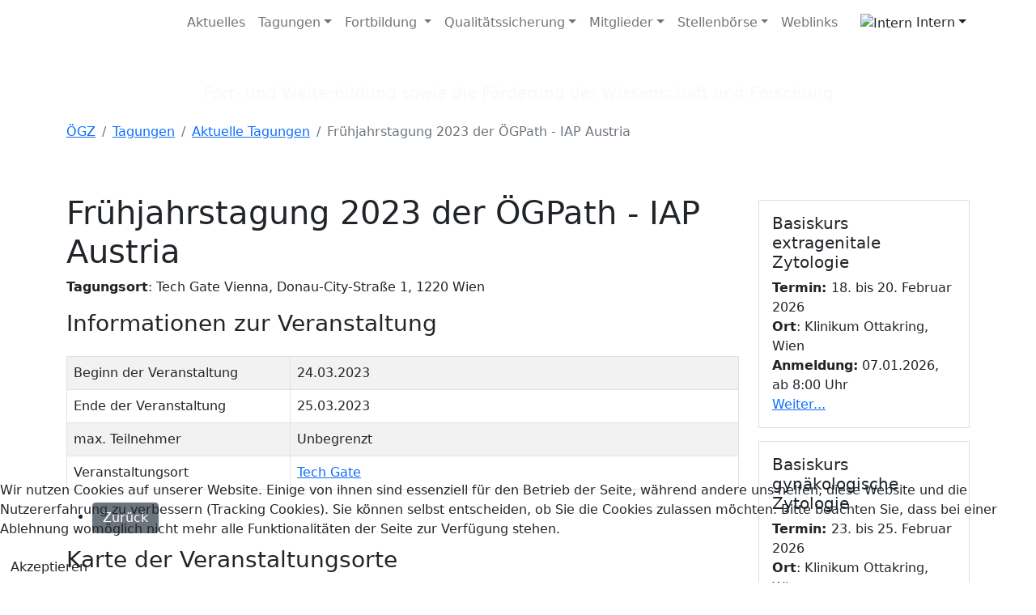

--- FILE ---
content_type: text/html; charset=utf-8
request_url: https://cytology.at/tagungen/aktuelle-tagungen/159-fruehjahrstagung-2023-der-oegpath-iap-austria
body_size: 7273
content:

<!DOCTYPE html>
<html lang="de-de" dir="ltr">
  <head>
    <meta charset="utf-8">
    <meta name="viewport" content="width=device-width, initial-scale=1">
    <base href="https://cytology.at/tagungen/aktuelle-tagungen/159-fruehjahrstagung-2023-der-oegpath-iap-austria" />
	<meta http-equiv="content-type" content="text/html; charset=utf-8" />
	<meta property="og:title" content="Frühjahrstagung 2023 der ÖGPath - IAP Austria" />
	<meta property="og:url" content="https://cytology.at/tagungen/aktuelle-tagungen/159-fruehjahrstagung-2023-der-oegpath-iap-austria" />
	<meta property="og:description" content="Tagungsort : Tech Gate Vienna, Donau-City-Straße 1, 1220 Wien" />
	<meta property="og:site_name" content="Zytologie" />
	<title>Zytologie - Frühjahrstagung 2023 der ÖGPath - IAP Austria-Tagungen</title>
	<link href="/templates/useit/favicon.ico" rel="shortcut icon" type="image/vnd.microsoft.icon" />
	<link href="/media/com_eventbooking/assets/css/font-awesome.min.css" rel="stylesheet" type="text/css" />
	<link href="/media/com_eventbooking/assets/css/style.min.css?4.2.1" rel="stylesheet" type="text/css" />
	<link href="/media/com_eventbooking/assets/css/themes/default.css?4.2.1" rel="stylesheet" type="text/css" />
	<link href="/media/com_eventbooking/assets/js/tingle/tingle.min.css" rel="stylesheet" type="text/css" />
	<link href="/media/plg_system_jcemediabox/css/jcemediabox.min.css?7d30aa8b30a57b85d658fcd54426884a" rel="stylesheet" type="text/css" />
	<link href="/templates/useit/css/template.css?57c3e12477ef1c66e38ed06322fdf2f5" rel="stylesheet" type="text/css" />
	<link href="/plugins/system/cookiehint/css/bw.css?57c3e12477ef1c66e38ed06322fdf2f5" rel="stylesheet" type="text/css" />
	<style type="text/css">
#redim-cookiehint-bottom {position: fixed; z-index: 99999; left: 0px; right: 0px; bottom: 0px; top: auto !important;}
	</style>
	<script type="application/json" class="joomla-script-options new">{"csrf.token":"3804aa2a710ea276ddd5a8ccdde1d33c","system.paths":{"root":"","base":""},"mapZoomLevel":16,"mapLocation":{"id":"20","name":"Tech Gate","address":"Donau-City-Stra\u00dfe 1, 1220 Wien, \u00d6sterreich","city":"Wien","state":"","zip":"","country":"Austria","lat":"48.232610","long":"16.413773","published":"1","user_id":"0","language":"*","gsd_venue_mapping":null,"layout":null,"image":null,"description":null,"alias":"tech-gate"},"scrollwheel":true,"bubbleText":"            <ul class=\"bubble\">\r\n                <li class=\"location_name\"><h4>Tech Gate<\/h4><\/li>\r\n                <li class=\"address\">Donau-City-Stra\u00dfe 1, 1220 Wien, \u00d6sterreich<\/li>\r\n                <li class=\"address getdirection\"><a href=\"https:\/\/maps.google.com\/maps?daddr=Donau-City-Stra\u00dfe+1,+1220+Wien,+\u00d6sterreich\" target=\"_blank\">[ Routenplaner ]<\/a><\/li>\r\n            <\/ul>\r\n<\/ul>","siteUrl":""}</script>
	<script src="https://maps.googleapis.com/maps/api/js?key=AIzaSyD-vfaQopshUdQ3gfhUpAWscWVjW922vNY" type="text/javascript"></script>
	<script src="/media/com_eventbooking/js/plg-eventbooking-map-googlemap.min.js" type="text/javascript"></script>
	<script src="/media/com_eventbooking/assets/js/tingle/tingle.min.js" type="text/javascript"></script>
	<script src="/media/jui/js/jquery.min.js?57c3e12477ef1c66e38ed06322fdf2f5" type="text/javascript"></script>
	<script src="/media/plg_system_jcemediabox/js/jcemediabox.min.js?7d30aa8b30a57b85d658fcd54426884a" type="text/javascript"></script>
	<script src="/templates/useit/js/template.js?57c3e12477ef1c66e38ed06322fdf2f5" type="text/javascript"></script>
	<script src="/media/com_eventbooking/js/mod-eb-minicalendar.min.js" defer="defer" type="text/javascript"></script>
	<script type="text/javascript">
			document.addEventListener('DOMContentLoaded', function () {
		        [].slice.call(document.querySelectorAll('a.eb-colorbox-map')).forEach(function (link) {
		            link.addEventListener('click', function (e) {
		            	e.preventDefault();
		                var modal = new tingle.modal({
		                	cssClass: ['eb-map-modal'],
		                    onClose: function () {
		                        modal.destroy();
		                    }
		                });		                
		                modal.setContent('<iframe width="100%" height="480px" src="' + link.href + '" frameborder="0" allowfullscreen></iframe>');
		                modal.open();
		            });
		        });
		    });
		function cancelRegistration(registrantId)
		{
			var form = document.adminForm ;
	
			if (confirm("Möchten Sie diese Anmeldung abbrechen?"))
			{
				form.task.value = "registrant.cancel" ;
				form.id.value = registrantId ;
				form.submit() ;
			}
		}
	jQuery(document).ready(function(){WfMediabox.init({"base":"\/","theme":"standard","width":"","height":"","lightbox":0,"shadowbox":0,"icons":1,"overlay":1,"overlay_opacity":0.8,"overlay_color":"#000000","transition_speed":500,"close":2,"labels":{"close":"Close","next":"Next","previous":"Previous","cancel":"Cancel","numbers":"{{numbers}}","numbers_count":"{{current}} of {{total}}","download":"Download"},"swipe":true,"expand_on_click":true});});var siteUrl = "https://cytology.at/";(function() {  if (typeof gtag !== 'undefined') {       gtag('consent', 'denied', {         'ad_storage': 'denied',         'ad_user_data': 'denied',         'ad_personalization': 'denied',         'functionality_storage': 'denied',         'personalization_storage': 'denied',         'security_storage': 'denied',         'analytics_storage': 'denied'       });     } })();
	</script>

    <link href="https://cdn.jsdelivr.net/npm/bootstrap@5.1.3/dist/css/bootstrap.min.css" rel="stylesheet" integrity="sha384-1BmE4kWBq78iYhFldvKuhfTAU6auU8tT94WrHftjDbrCEXSU1oBoqyl2QvZ6jIW3" crossorigin="anonymous">
    <title></title>
  </head>

  <body>
    <nav class="navbar navbar-light navbar-expand-lg" id="main-navbar">
      <div class="container px-md-0">
      <a class="navbar-brand" href="/">
        <img src="/templates/useit/images/logo.png" alt="" width="" height="60">
      </a>
        <button data-bs-toggle="collapse" data-bs-target="#navcol-2" class="navbar-toggler rounded-0">
          <span class="visually-hidden">Toggle navigation</span>
          <span class="navbar-toggler-icon"></span>
        </button>
          <div class="collapse navbar-collapse" id="navcol-2">
              <ul class="menu-header navbar-nav ms-auto">
<li class="nav-item item-502"><a href="/" class="nav-link">Aktuelles</a></li><li class="nav-item item-138 active deeper parent dropdown"><a href="#" class="nav-link dropdown-toggle" data-bs-toggle="dropdown">Tagungen</a><ul class="nav-child unstyled dropdown-menu rounded-0"><li class="nav-item item-510 current active"><a class="active dropdown-item" href="/tagungen/aktuelle-tagungen"  >Aktuelle Tagungen</a></li><li class="nav-item item-199"><a class="dropdown-item" href="/tagungen/tagungen-archiv"  >Tagungen-Archiv</a></li><li class="nav-item item-623 dropdown-divider"><span class="separator dropdown-item">Trennzeichen</span>
</li><li class="nav-item item-622"><a class="dropdown-item" href="/tagungen/ischl-login-logout"  >Ischl-Login/Logout</a></li></ul></li><li class="nav-item item-198 deeper parent dropdown"><a href="#" class="nav-link dropdown-toggle" data-bs-toggle="dropdown">Fortbildung </a><ul class="nav-child unstyled dropdown-menu rounded-0"><li class="nav-item item-204"><a class="dropdown-item" href="/fortbildung/aktuelle-kurse"  >Aktuelle Kurse</a></li><li class="nav-item item-200"><a class="dropdown-item" href="/fortbildung/fh-wiener-neustadt"  >FH Wiener Neustadt</a></li><li class="nav-item item-201"><a class="dropdown-item" href="/fortbildung/mikroskopie-praxis"  >Mikroskopie-Praxis</a></li><li class="nav-item item-234"><a class="dropdown-item" href="/fortbildung/publikationen-fb"  >Publikationen</a></li><li class="nav-item item-216"><a class="dropdown-item" href="/fortbildung/fortbildung-archiv"  >Fortbildung-Archiv </a></li></ul></li><li class="nav-item item-168 deeper parent dropdown"><a href="#" class="nav-link dropdown-toggle" data-bs-toggle="dropdown">Qualitätssicherung</a><ul class="nav-child unstyled dropdown-menu rounded-0"><li class="nav-item item-230"><a class="dropdown-item" href="/qualitaetssicherung/erhebungsboegen"  >QS Programm</a></li><li class="nav-item item-788"><a href="https://de.surveymonkey.com/r/TJXT9Z5" class="dropdown-item" target="_blank" rel="noopener noreferrer">Wanderschachtel Gyn 2025</a></li><li class="nav-item item-260"><a href="/leitlinien" class="dropdown-item">Leitlinien</a></li></ul></li><li class="nav-item item-142 deeper parent dropdown"><a href="#" class="nav-link dropdown-toggle" data-bs-toggle="dropdown">Mitglieder</a><ul class="nav-child unstyled dropdown-menu rounded-0"><li class="nav-item item-176"><a class="dropdown-item" href="/mitglieder/mitgliedschaft"  >Mitgliedschaft</a></li><li class="nav-item item-177"><a class="dropdown-item" href="/mitglieder/neuanmeldung"  >Neuanmeldung</a></li><li class="nav-item item-178"><a class="dropdown-item" href="/mitglieder/datenaenderung"  >Datenänderung</a></li><li class="nav-item item-179"><a class="dropdown-item" href="/mitglieder/kuendigung"  >Kündigung</a></li><li class="nav-item item-319"><a class="dropdown-item" href="/mitglieder/ws-anmeldung-ischl"  >Anmeldung ISCHL 2026</a></li></ul></li><li class="nav-item item-140 deeper parent dropdown"><a href="#" class="nav-link dropdown-toggle" data-bs-toggle="dropdown">Stellenbörse</a><ul class="nav-child unstyled dropdown-menu rounded-0"><li class="nav-item item-202"><a class="dropdown-item" href="/stellenboerse/stellenangebote"  >Stellenangebote</a></li><li class="nav-item item-203"><a class="dropdown-item" href="/stellenboerse/stellensuche"  >Stellensuche</a></li></ul></li><li class="nav-item item-141"><a class="nav-link" href="/weblinks"  >Weblinks</a></li><li class="nav-item item-180 deeper parent dropdown"><a href="/intern/interne-beiträge" class="nav-link ui-gray-bg text-dark ms-1 px-3 dropdown-toggle" data-bs-toggle="dropdown"><img src="/images/login.png" alt=" Intern" /><span class="image-title"> Intern</span></a><ul class="nav-child unstyled dropdown-menu rounded-0"><li class="nav-item item-539"><a class="dropdown-item" href="/intern/an-abmelden"  >An-/Abmelden</a></li></ul></li></ul>

          </div>
      </div>
    </nav>
    <header class="d-flex align-items-center site-header" >
      <div class="overlay"></div>
      <div class="container text-center">
        <div class="row g-0 justify-content-center">
          <div class="col">
            <h2 class="text-white">Österreichische Gesellschaft für Zytologie</h2>
            <h5 class="text-light d-none d-sm-block">Fort- und  Weiterbildung sowie die Förderung der Wissenschaft und Forschung</h5>
          </div>
        </div>
      </div>
    </header>

    <main>
      <section id="breadcrumbs"class="ui-gray-bg py-3">
        <div class="container">
          <div class="row">
            <nav aria-label="Breadcrumbs" role="navigation">
	<ol itemscope itemtype="https://schema.org/BreadcrumbList" class="breadcrumb m-0">
					<li class="active">
				<span class="divider icon-location"></span>
			</li>
		
						<li itemprop="itemListElement" itemscope itemtype="https://schema.org/ListItem" class="breadcrumb-item">
											<a itemprop="item" href="/" class="pathway"><span itemprop="name">ÖGZ</span></a>
					
											<!--<span class="divider">
													</span>-->
										<meta itemprop="position" content="1">
				</li>
							<li itemprop="itemListElement" itemscope itemtype="https://schema.org/ListItem" class="breadcrumb-item">
											<a itemprop="item" href="#" class="pathway"><span itemprop="name">Tagungen</span></a>
					
											<!--<span class="divider">
													</span>-->
										<meta itemprop="position" content="2">
				</li>
							<li itemprop="itemListElement" itemscope itemtype="https://schema.org/ListItem" class="breadcrumb-item">
											<a itemprop="item" href="/tagungen/aktuelle-tagungen" class="pathway"><span itemprop="name">Aktuelle Tagungen</span></a>
					
											<!--<span class="divider">
													</span>-->
										<meta itemprop="position" content="3">
				</li>
							<li itemprop="itemListElement" itemscope itemtype="https://schema.org/ListItem" class="breadcrumb-item active">
					<span itemprop="name">
						Frühjahrstagung 2023 der ÖGPath - IAP Austria					</span>
					<meta itemprop="position" content="4">
				</li>
				</ol>
</nav>
          </div>
        </div>
      </section>

      <div class="container mt-5 mb-5">
        <div class="row">
          <div class="col-lg-9">
            <div id="eb-event-page" class="eb-container eb-category-1 eb-event">
	<div class="ui-box-heading clearfix">
		<h1 class="ui-page-heading">
			Frühjahrstagung 2023 der ÖGPath - IAP Austria		</h1>
	</div>
	<div id="ui-event-details" class="ui-description">
		
		<div class="eb-description-details clearfix">
			<p><strong>Tagungsort</strong>: Tech Gate Vienna, Donau-City-Straße 1, 1220 Wien</p>		</div>

		<div id="ui-event-info" class="clearfix row mt-3">
							<div id="eb-event-info-left" class="col-md-12">
					<h3 id="eb-event-properties-heading">
						Informationen zur Veranstaltung					</h3>
					<div class="table-responsive">
	<table class="table table-bordered table-striped mt-3">
		<tbody>
					<tr class="eb-event-property">
				<td class="col-4 ui-event-property-label">
					Beginn der Veranstaltung				</td>
				<td class="eb-event-property-value">
					24.03.2023				</td>
			</tr>

							<tr class="eb-event-property">
					<td class="ui-event-property-label">
						Ende der Veranstaltung					</td>
					<td class="eb-event-property-value">
						25.03.2023					</td>
				</tr>
								<tr class="eb-event-property">
					<td class="ui-event-property-label">
						max. Teilnehmer					</td>
					<td class="eb-event-property-value">
						Unbegrenzt					</td>
				</tr>
						<tr class="eb-event-property">
				<td class="ui-event-property-label">
					Veranstaltungsort				</td>
				<td class="eb-event-property-value">
												<a href="/tagungen/aktuelle-tagungen/tech-gate/view-map?tmpl=component&amp;format=html"
							class="eb-colorbox-map" title="Tech Gate">Tech Gate</a>
										</td>
			</tr>
					</tbody>
	</table>
</div>				</div>

						</div>
		<div class="clearfix"></div>
			<div class="eb-taskbar eb-register-buttons-bottom clearfix">
			<ul>
								<li>
					<a class="eb-button-button-link btn btn-secondary" href="javascript: window.history.go(-1);">Zurück</a>
				</li>
			</ul>
		</div>
		<div id="eb-plugins">
		<h3 class="eb-tabbed-plugin-header eb-plugin-map">Karte der Veranstaltungsorte</h3>
		<div class="eb-plugin-output border mt-3">
			        <div id="mapform">
            <div id="map_canvas" style="width: 100%; height: 500px"></div>
        </div>
				</div>
		<div class="clearfix"></div>
	</div>
	</div>
</div>

<form name="adminForm" id="adminForm" action="/tagungen/aktuelle-tagungen" method="post">
	<input type="hidden" name="task" value="" />
	<input type="hidden" name="id" value="" />
	<input type="hidden" name="3804aa2a710ea276ddd5a8ccdde1d33c" value="1" /></form>

<script type="text/javascript">
	</script>

          </div>
          <div class="col-lg-3 mt-2">
            
<div class="newsflash">
			<div class="card mb-3 rounded-0">
			<div class="card-body">
						<h5 class="newsflash-title">
			Basiskurs extragenitale Zytologie		</h5>


	

	<strong>Termin: </strong>18. bis 20.&nbsp;Februar 2026&nbsp;<br /><strong>Ort</strong>:&nbsp;Klinikum Ottakring, Wien&nbsp;<br /><strong>Anmeldung:</strong>&nbsp;07.01.2026, ab 8:00 Uhr<br /><a href="/fortbildung/aktuelle-kurse/224-basiskurs-extragenitale-zytologie-2026">Weiter...</a>

			</div>
		</div>
			<div class="card mb-3 rounded-0">
			<div class="card-body">
						<h5 class="newsflash-title">
			Basiskurs gynäkologische Zytologie		</h5>


	

	<strong>Termin: </strong>23. bis 25.&nbsp;Februar 2026&nbsp;<br /><strong>Ort</strong>:&nbsp;Klinikum Ottakring, Wien&nbsp;<br /><strong>Anmeldung:</strong>&nbsp;14.01.2026, ab 8:00 Uhr<br /><a href="/fortbildung/aktuelle-kurse/225-basiskurs-aerzte-in-gynaekologischer-zytologie-2026">Weiter...</a>

			</div>
		</div>
			<div class="card mb-3 rounded-0">
			<div class="card-body">
						<h5 class="newsflash-title">
			Webinar/Kolloquien Archiv		</h5>


	

	<p>Webinar-/Kolloquienarchiv&nbsp;unter <br />MITGLIEDER / INTERN / ... <br />Anmeldung erforderlich</p>

			</div>
		</div>
			<div class="card mb-3 rounded-0">
			<div class="card-body">
						<h5 class="newsflash-title">
			ÖGZ Nomenklaturen		</h5>


	

	Nomenklatur-Empfehlungen<br />Zytologie der ÖGZ<br /><a href="/leitlinien/370-aktuelle-oegz-nomenklatur-empfehlungen">Weiter...</a>

			</div>
		</div>
			<div class="card mb-3 rounded-0">
			<div class="card-body">
						<h5 class="newsflash-title">
			27. Arbeitstagung Bad Ischl		</h5>


	

	Arbeitstagung für Klinische Zytologie <br /><strong>Wann</strong>: 13. bis 16. Mai&nbsp;2026<br /><strong>Wo</strong>: Bad Ischl<br /><a href="/tagungen/aktuelle-tagungen/195-27-arbeitstagung-fuer-klinische-zytologie-2026">Weiter...</a>

			</div>
		</div>
	</div><div id="eb-minicalendar-container" class="extcal_minical">
	    <table cellspacing="1" cellpadding="0" border="0" align="center" width="100%">
        <tr>
            <td valign="top">
                                <input type="hidden" name="itemId" value="510" />
                <input type="hidden" name="month_ajax" class="month_ajax" value="01" />
                <input type="hidden" name="year_ajax" class="year_ajax" value="2026" />
                <input type="hidden" name="category_id_ajax" class="category_id_ajax" value="0" />
                <div id="calendar_result">
                    <table class="extcal_navbar" border="0" width="100%">
                        <tr>
                            <td><div class="mod_eb_minicalendar_link"><a id="prev_year" style="cursor: pointer;" rel="nofollow"><i class="fa fa-angle-double-left"></i></a></div></td>
                            <td><div class="mod_eb_minicalendar_link"><a id="prev_month" style="cursor: pointer;" rel="nofollow"><i class="fa fa-angle-left"></i></a></div></td>
                            <td nowrap="nowrap" align="center" width="98%" valign="middle" class="extcal_month_label">
                                <a class="mod_eb_minicalendar_link" href="/tagungen/aktuelle-tagungen?view=calendar&amp;month=01">
                                    Januar &nbsp;
                                </a>
                                <a class="mod_eb_minicalendar_link" href="/tagungen/aktuelle-tagungen?view=calendar&amp;month=01">
                                    2026                                </a>
                            </td>
                            <td><div class="mod_eb_minicalendar_link"><a id="next_month" style="cursor: pointer;" rel="nofollow"><i class="fa fa-angle-right"></i></a></div></td>
                            <td><div class="mod_eb_minicalendar_link"><a id="next_year" style="cursor: pointer;" rel="nofollow"><i class="fa fa-angle-double-right"></i></a></div></td>
                        </tr>
                    </table>
                    <table class="mod_eb_mincalendar_table" cellpadding="0" cellspacing="0" border="0"  width="100%">
                        <thead>
                            <tr class="mod_eb_mincalendar_dayname">
                                                                    <td class="mod_eb_mincalendar_td_dayname">
                                        M                                    </td>
                                                                    <td class="mod_eb_mincalendar_td_dayname">
                                        D                                    </td>
                                                                    <td class="mod_eb_mincalendar_td_dayname">
                                        M                                    </td>
                                                                    <td class="mod_eb_mincalendar_td_dayname">
                                        D                                    </td>
                                                                    <td class="mod_eb_mincalendar_td_dayname">
                                        F                                    </td>
                                                                    <td class="mod_eb_mincalendar_td_dayname">
                                        <span class="saturday">S</span>                                    </td>
                                                                    <td class="mod_eb_mincalendar_td_dayname">
                                        <span class="sunday">S</span>                                    </td>
                                                            </tr>
                        </thead>
                        <tbody>
                                                <tr>
                                                                        <td class="sunday">&nbsp;</td>
                                                                                    <td class="nomarl">&nbsp;</td>
                                                                                    <td class="nomarl">&nbsp;</td>
                                                                                <td class="nomarl mod_eb_mincalendar_not_today mod_eb_mincalendar_no_event">
                                                                                            <span class="nomarl">1</span>
                                                                                    </td>
                                                                                <td class="nomarl mod_eb_mincalendar_not_today mod_eb_mincalendar_no_event">
                                                                                            <span class="nomarl">2</span>
                                                                                    </td>
                                                                                <td class="nomarl mod_eb_mincalendar_not_today mod_eb_mincalendar_no_event">
                                                                                            <span class="nomarl">3</span>
                                                                                    </td>
                                                                                <td class="saturday mod_eb_mincalendar_not_today mod_eb_mincalendar_no_event">
                                                                                            <span class="saturday">4</span>
                                                                                    </td>
                                                                </tr>
                                                <tr>
                                                                    <td class="sunday mod_eb_mincalendar_not_today mod_eb_mincalendar_no_event">
                                                                                            <span class="sunday">5</span>
                                                                                    </td>
                                                                                <td class="nomarl mod_eb_mincalendar_not_today mod_eb_mincalendar_no_event">
                                                                                            <span class="nomarl">6</span>
                                                                                    </td>
                                                                                <td class="nomarl mod_eb_mincalendar_not_today mod_eb_mincalendar_no_event">
                                                                                            <span class="nomarl">7</span>
                                                                                    </td>
                                                                                <td class="nomarl mod_eb_mincalendar_not_today mod_eb_mincalendar_no_event">
                                                                                            <span class="nomarl">8</span>
                                                                                    </td>
                                                                                <td class="nomarl mod_eb_mincalendar_not_today mod_eb_mincalendar_no_event">
                                                                                            <span class="nomarl">9</span>
                                                                                    </td>
                                                                                <td class="nomarl mod_eb_mincalendar_not_today mod_eb_mincalendar_no_event">
                                                                                            <span class="nomarl">10</span>
                                                                                    </td>
                                                                                <td class="saturday mod_eb_mincalendar_not_today mod_eb_mincalendar_no_event">
                                                                                            <span class="saturday">11</span>
                                                                                    </td>
                                                                </tr>
                                                <tr>
                                                                    <td class="sunday mod_eb_mincalendar_today mod_eb_mincalendar_no_event">
                                                                                            <span class="sunday">12</span>
                                                                                    </td>
                                                                                <td class="nomarl mod_eb_mincalendar_not_today mod_eb_mincalendar_no_event">
                                                                                            <span class="nomarl">13</span>
                                                                                    </td>
                                                                                <td class="nomarl mod_eb_mincalendar_not_today mod_eb_mincalendar_no_event">
                                                                                            <span class="nomarl">14</span>
                                                                                    </td>
                                                                                <td class="nomarl mod_eb_mincalendar_not_today mod_eb_mincalendar_no_event">
                                                                                            <span class="nomarl">15</span>
                                                                                    </td>
                                                                                <td class="nomarl mod_eb_mincalendar_not_today mod_eb_mincalendar_no_event">
                                                                                            <span class="nomarl">16</span>
                                                                                    </td>
                                                                                <td class="nomarl mod_eb_mincalendar_not_today mod_eb_mincalendar_no_event">
                                                                                            <span class="nomarl">17</span>
                                                                                    </td>
                                                                                <td class="saturday mod_eb_mincalendar_not_today mod_eb_mincalendar_no_event">
                                                                                            <span class="saturday">18</span>
                                                                                    </td>
                                                                </tr>
                                                <tr>
                                                                    <td class="sunday mod_eb_mincalendar_not_today mod_eb_mincalendar_no_event">
                                                                                            <span class="sunday">19</span>
                                                                                    </td>
                                                                                <td class="nomarl mod_eb_mincalendar_not_today mod_eb_mincalendar_no_event">
                                                                                            <span class="nomarl">20</span>
                                                                                    </td>
                                                                                <td class="nomarl mod_eb_mincalendar_not_today mod_eb_mincalendar_no_event">
                                                                                            <span class="nomarl">21</span>
                                                                                    </td>
                                                                                <td class="nomarl mod_eb_mincalendar_not_today mod_eb_mincalendar_no_event">
                                                                                            <span class="nomarl">22</span>
                                                                                    </td>
                                                                                <td class="nomarl mod_eb_mincalendar_not_today mod_eb_mincalendar_no_event">
                                                                                            <span class="nomarl">23</span>
                                                                                    </td>
                                                                                <td class="nomarl mod_eb_mincalendar_not_today mod_eb_mincalendar_no_event">
                                                                                            <span class="nomarl">24</span>
                                                                                    </td>
                                                                                <td class="saturday mod_eb_mincalendar_not_today mod_eb_mincalendar_no_event">
                                                                                            <span class="saturday">25</span>
                                                                                    </td>
                                                                </tr>
                                                <tr>
                                                                    <td class="sunday mod_eb_mincalendar_not_today mod_eb_mincalendar_no_event">
                                                                                            <span class="sunday">26</span>
                                                                                    </td>
                                                                                <td class="nomarl mod_eb_mincalendar_not_today mod_eb_mincalendar_no_event">
                                                                                            <span class="nomarl">27</span>
                                                                                    </td>
                                                                                <td class="nomarl mod_eb_mincalendar_not_today mod_eb_mincalendar_no_event">
                                                                                            <span class="nomarl">28</span>
                                                                                    </td>
                                                                                <td class="nomarl mod_eb_mincalendar_not_today mod_eb_mincalendar_no_event">
                                                                                            <span class="nomarl">29</span>
                                                                                    </td>
                                                                                <td class="nomarl mod_eb_mincalendar_not_today mod_eb_mincalendar_no_event">
                                                                                            <span class="nomarl">30</span>
                                                                                    </td>
                                                                                <td class="nomarl mod_eb_mincalendar_not_today mod_eb_mincalendar_no_event">
                                                                                            <span class="nomarl">31</span>
                                                                                    </td>
                                                                                    <td class="saturday">&nbsp;</td>
                                                                </tr>
                                                </tbody>
                    </table>
            </td>
        </tr>
    </table>
	</div>
            
          </div>
        </div>
      </div>
    </main>

    <footer class="site-footer">
      <div class="container site-info py-4">
        <ul class="menu-footer nav justify-content-center">
<li class="nav-item item-101"><a class="nav-link" href="/über-uns"  >Über Uns</a></li><li class="nav-item item-135 parent dropdown"><a href="/vorstand/periode-2025-bis-2026" class="nav-link">Vorstand</a></li><li class="nav-item item-255"><a class="nav-link" href="/leitlinien"  >Leitlinien</a></li><li class="nav-item item-136"><a href="/images/pdf/20170113_Statuten_OEGZ_2016.pdf" class="nav-link" onclick="window.open(this.href, 'targetWindow', 'toolbar=no,location=no,status=no,menubar=no,scrollbars=yes,resizable=yes,'); return false;">Statuten</a></li><li class="nav-item item-172"><a class="nav-link" href="/kontakt"  >Kontakt</a></li><li class="nav-item item-173"><a class="nav-link" href="/impressum"  >Impressum</a></li><li class="nav-item item-275"><a class="nav-link" href="/datenschutzerklaerung"  >Datenschutz</a></li></ul>

      </div>
      <div class="site-info-bar text-center py-3">
        <div class="container">
            
            <p>Copyright &copy; 2026 Österreichische Gesellschaft für Zytologie</p>      
        </div>
      </div>
    </footer>

    <script src="https://cdn.jsdelivr.net/npm/@popperjs/core@2.10.2/dist/umd/popper.min.js" integrity="sha384-7+zCNj/IqJ95wo16oMtfsKbZ9ccEh31eOz1HGyDuCQ6wgnyJNSYdrPa03rtR1zdB" crossorigin="anonymous"></script>
    <script src="https://cdn.jsdelivr.net/npm/bootstrap@5.1.3/dist/js/bootstrap.min.js" integrity="sha384-QJHtvGhmr9XOIpI6YVutG+2QOK9T+ZnN4kzFN1RtK3zEFEIsxhlmWl5/YESvpZ13" crossorigin="anonymous"></script>
  
<div id="redim-cookiehint-bottom">   <div id="redim-cookiehint">     <div class="cookiecontent">   <p>Wir nutzen Cookies auf unserer Website. Einige von ihnen sind essenziell für den Betrieb der Seite, während andere uns helfen, diese Website und die Nutzererfahrung zu verbessern (Tracking Cookies). Sie können selbst entscheiden, ob Sie die Cookies zulassen möchten. Bitte beachten Sie, dass bei einer Ablehnung womöglich nicht mehr alle Funktionalitäten der Seite zur Verfügung stehen.</p>    </div>     <div class="cookiebuttons">        <a id="cookiehintsubmit" onclick="return cookiehintsubmit(this);" href="https://cytology.at/tagungen/aktuelle-tagungen/159-fruehjahrstagung-2023-der-oegpath-iap-austria?rCH=2"         class="btn">Akzeptieren</a>          <div class="text-center" id="cookiehintinfo">                      </div>      </div>     <div class="clr"></div>   </div> </div>  <script type="text/javascript">        document.addEventListener("DOMContentLoaded", function(event) {         if (!navigator.cookieEnabled){           document.getElementById('redim-cookiehint-bottom').remove();         }       });        function cookiehintfadeOut(el) {         el.style.opacity = 1;         (function fade() {           if ((el.style.opacity -= .1) < 0) {             el.style.display = "none";           } else {             requestAnimationFrame(fade);           }         })();       }         function cookiehintsubmit(obj) {         document.cookie = 'reDimCookieHint=1; expires=Tue, 12 Jan 2027 23:59:59 GMT;57; path=/';         cookiehintfadeOut(document.getElementById('redim-cookiehint-bottom'));         return true;       }        function cookiehintsubmitno(obj) {         document.cookie = 'reDimCookieHint=-1; expires=0; path=/';         cookiehintfadeOut(document.getElementById('redim-cookiehint-bottom'));         return true;       }  </script>  
</body>
</html>
